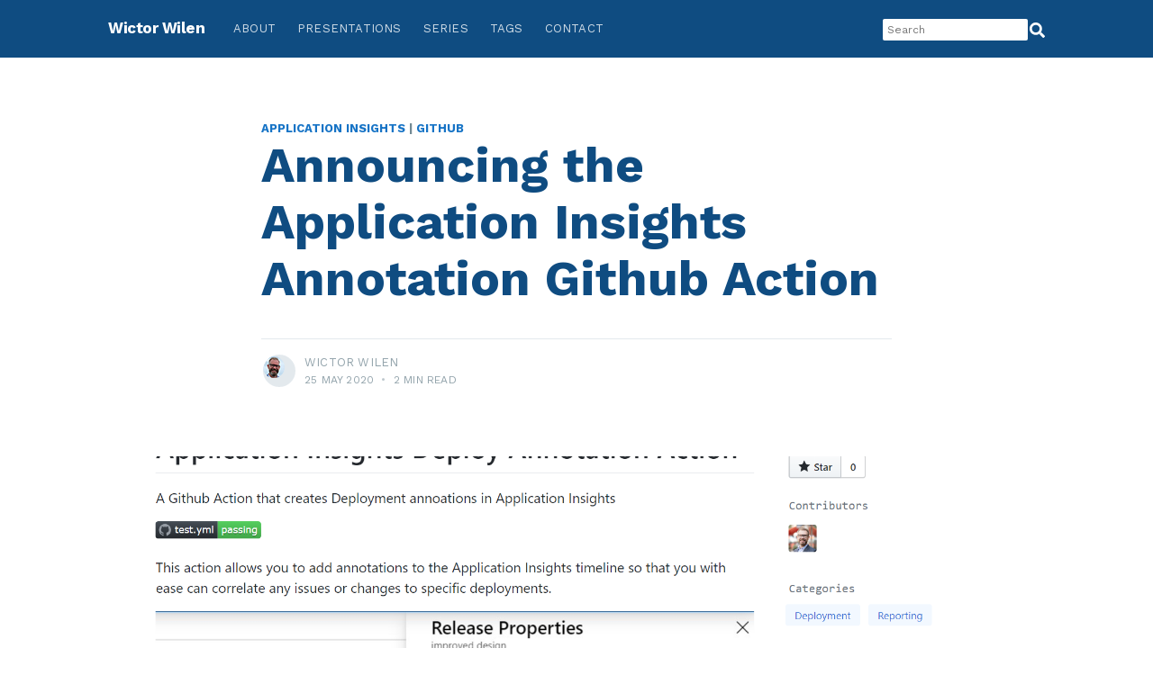

--- FILE ---
content_type: text/html
request_url: https://www.wictorwilen.se/blog/announcing-application-insights-annotation-github-action/
body_size: 6050
content:
<!DOCTYPE html>
<html lang="en">

<head>
    <meta charset="utf-8" />
    <meta http-equiv="X-UA-Compatible" content="IE=edge" />

    
    
    <title>Announcing the Application Insights Annotation Github Action · Wictor Wilen</title>

    <meta name="HandheldFriendly" content="True" />
    <meta name="robots" content="index, follow" />
    <meta name="viewport" content="width=device-width, initial-scale=1.0" />
    
<meta name="keywords" content="Application Insights, Github, " />

<meta name="description" content="When refurbishing my site and setting up Github workflows and actions I wanted to have a way to correlate any of my deployments of code to the statistics I have on the site and any telemetry/data in Application Insights.
Application Insights has an API to add Annotations in your timeline. It adds an entry into your Application Insights instance at a specific time with a set of comments. This annotation is visible throughout many reports such as Sessions, Failures, Events and more, see below." />

<meta property="og:title" content="Announcing the Application Insights Annotation Github Action" />
<meta property="og:site_name" content="Wictor Wilen" />
<meta property="og:description" content="Wictor Wilén is Product Leader at Microsoft. Former Microsoft Regional Director and SharePoint MVP, as well as an author and a well known international speaker" />
<meta property="og:type" content="article" />
<meta property="og:url" content="https://www.wictorwilen.se/blog/announcing-application-insights-annotation-github-action/" />
<meta property="og:author" content="Wictor Wilén" />
<meta property="og:image" content="https://cdn.wictorwilen.se/media/blog/application-insights-action/github-marketplace.png" />
<meta property="og:article.author" content="Wictor Wilén" />
<meta property="og:article.publisher" content="Wictor Wilén" />
<meta property="og:article:published_time" content="2020-05-25T22:00:00+00:00" />
<meta property="og:article:modified_time" content="2020-05-25T22:00:00+00:00" /><meta property="og:site_name" content="Wictor Wilén" />
<meta property="og:article:tag" content="Application Insights" />
<meta property="og:article:tag" content="Github" />

<meta name="twitter:title" content="Announcing the Application Insights Annotation Github Action"/>
<meta name="twitter:card" content="summary_large_image"/>
<meta name="twitter:description" content="When refurbishing my site and setting up Github workflows and actions I wanted to have a way to correlate any of my deployments of code to the statistics I have on the site and any telemetry/data in Application Insights.
Application Insights has an API to add Annotations in your timeline. It adds an entry into your Application Insights instance at a specific time with a set of comments. This annotation is visible throughout many reports such as Sessions, Failures, Events and more, see below."/>
<meta name="twitter:creator" content="@wictor"/>
<meta name="twitter:site" content="@wictor"/>
<meta name="twitter:image" content="https://cdn.wictorwilen.se/media/blog/application-insights-action/github-marketplace.png"/>



<script type="application/ld+json">
  {
    "@context": "https://schema.org",    
    "@type": "BlogPosting",
    "mainEntityOfPage": {
      "@type": "WebSite",
      "@id": "https://www.wictorwilen.se/",
      "author": {
        "@type": "Person",
        "name": "Wictor Wilén"
      },
       "publisher": {
        "@type": "Organization",
        "name": "Wictor Wilén",
        "logo": {
          "@type": "ImageObject",
          "url": "https://cdn.wictorwilen.se/media/favicon/android-icon-192x192.png"
        }
      }
    },
    "headline": "Announcing the Application Insights Annotation Github Action",
    "image": [
    "https://cdn.wictorwilen.se/media/blog/application-insights-action/github-marketplace.png"
     ],
     "keywords": "Application Insights Github ",
     "datePublished": "2020-05-25T22:00:00+00:00",
    "dateModified": "2020-05-25T22:00:00+00:00",
    "author": {
      "@type": "Person",
      "name": "Wictor Wilén"
    },
     "publisher": {
      "@type": "Organization",
      "name": "Wictor Wilén",
      "logo": {
        "@type": "ImageObject",
        "url": "https://cdn.wictorwilen.se/media/favicon/android-icon-192x192.png"
      }
    },
     
    "url": "https://www.wictorwilen.se/blog/announcing-application-insights-annotation-github-action/",
    "description": "\u003cp\u003eWhen \u003ca href=\"/blog/the-big-isolation-makeover/\"\u003erefurbishing my site\u003c/a\u003e and setting up Github workflows and actions I wanted to have a way to correlate any of my deployments of code to the statistics I have on the site and any telemetry/data in Application Insights.\u003c/p\u003e\n\u003cp\u003eApplication Insights has an API to add \u003cstrong\u003eAnnotations\u003c/strong\u003e in your timeline. It adds an entry into your Application Insights instance at a specific time with a set of comments. This annotation is visible throughout many reports such as \u003cem\u003eSessions\u003c/em\u003e, \u003cem\u003eFailures\u003c/em\u003e, \u003cem\u003eEvents\u003c/em\u003e and more, see below.\u003c/p\u003e"    
  }
</script>
  
    
    <link rel="stylesheet" href="/style.main.min.5cea22aefc5c66ecb87956c05125232635e60d681c91b3922277c99db6390e94.css" />
    <link rel="alternate" type="application/rss+xml" title="The blog of Wictor Wilén"
        href="https://www.wictorwilen.se/blog/index.xml" />
    <link rel="apple-touch-icon" sizes="57x57" href="https://cdn.wictorwilen.se/media/favicon/apple-icon-57x57.png">
<link rel="apple-touch-icon" sizes="60x60" href="https://cdn.wictorwilen.se/media/favicon/apple-icon-60x60.png">
<link rel="apple-touch-icon" sizes="72x72" href="https://cdn.wictorwilen.se/media/favicon/apple-icon-72x72.png">
<link rel="apple-touch-icon" sizes="76x76" href="https://cdn.wictorwilen.se/media/favicon/apple-icon-76x76.png">
<link rel="apple-touch-icon" sizes="114x114" href="https://cdn.wictorwilen.se/media/favicon/apple-icon-114x114.png">
<link rel="apple-touch-icon" sizes="120x120" href="https://cdn.wictorwilen.se/media/favicon/apple-icon-120x120.png">
<link rel="apple-touch-icon" sizes="144x144" href="https://cdn.wictorwilen.se/media/favicon/apple-icon-144x144.png">
<link rel="apple-touch-icon" sizes="152x152" href="https://cdn.wictorwilen.se/media/favicon/apple-icon-152x152.png">
<link rel="apple-touch-icon" sizes="180x180" href="https://cdn.wictorwilen.se/media/favicon/apple-icon-180x180.png">
<link rel="icon" type="image/png" sizes="192x192"  href="https://cdn.wictorwilen.se/media/favicon/android-icon-192x192.png">
<link rel="icon" type="image/png" sizes="32x32" href="https://cdn.wictorwilen.se/media/favicon/favicon-32x32.png">
<link rel="icon" type="image/png" sizes="96x96" href="https://cdn.wictorwilen.se/media/favicon/favicon-96x96.png">
<link rel="icon" type="image/png" sizes="16x16" href="https://cdn.wictorwilen.se/media/favicon/favicon-16x16.png">
<link rel="manifest" href="https://cdn.wictorwilen.se/media/favicon/manifest.json">
<meta name="msapplication-TileColor" content="#0f4c81">
<meta name="msapplication-TileImage" content="/ms-icon-144x144.png">
<meta name="theme-color" content="#0f4c81">
    
<script type="text/javascript">
    var sdkInstance="appInsightsSDK";window[sdkInstance]="appInsights";var aiName=window[sdkInstance],aisdk=window[aiName]||function(n){var o={config:n,initialize:!0},t=document,e=window,i="script";setTimeout(function(){var e=t.createElement(i);e.src=n.url||"https://az416426.vo.msecnd.net/scripts/b/ai.2.min.js",t.getElementsByTagName(i)[0].parentNode.appendChild(e)});try{o.cookie=t.cookie}catch(e){}function a(n){o[n]=function(){var e=arguments;o.queue.push(function(){o[n].apply(o,e)})}}o.queue=[],o.version=2;for(var s=["Event","PageView","Exception","Trace","DependencyData","Metric","PageViewPerformance"];s.length;)a("track"+s.pop());var r="Track",c=r+"Page";a("start"+c),a("stop"+c);var u=r+"Event";if(a("start"+u),a("stop"+u),a("addTelemetryInitializer"),a("setAuthenticatedUserContext"),a("clearAuthenticatedUserContext"),a("flush"),o.SeverityLevel={Verbose:0,Information:1,Warning:2,Error:3,Critical:4},!(!0===n.disableExceptionTracking||n.extensionConfig&&n.extensionConfig.ApplicationInsightsAnalytics&&!0===n.extensionConfig.ApplicationInsightsAnalytics.disableExceptionTracking)){a("_"+(s="onerror"));var p=e[s];e[s]=function(e,n,t,i,a){var r=p&&p(e,n,t,i,a);return!0!==r&&o["_"+s]({message:e,url:n,lineNumber:t,columnNumber:i,error:a}),r},n.autoExceptionInstrumented=!0}return o}(
    {instrumentationKey:"d2baf369-9ae1-47a6-909a-12a01658c40a"}
    );(window[aiName]=aisdk).queue&&0===aisdk.queue.length&&aisdk.trackPageView({});
</script>

    
</head>

<body class="  post-template ">

    <div class="site-wrapper">

<header class="site-header"><div class="outer site-nav-main">
    <div class="inner"><nav class="site-nav">
    <div class="site-nav-left">
        
        <a class="site-nav-logo" href="https://www.wictorwilen.se/">Wictor Wilen</a>
        

        <div class="site-nav-content">
            <ul class="nav" role="menu">
                
                <li class="nav-home" role="menuitem"><a href="/about/">About</a></li>
                
                <li class="nav-home" role="menuitem"><a href="/presentations/">Presentations</a></li>
                
                <li class="nav-home" role="menuitem"><a href="/series/">Series</a></li>
                
                <li class="nav-home" role="menuitem"><a href="/tags/">Tags</a></li>
                
                <li class="nav-home" role="menuitem"><a href="/contact/">Contact</a></li>
                
            </ul>
        </div>
    </div>
    <div class="site-nav-right">
        <div class="site-nav-search" id="search-control">
        </div>

    </div>
</nav></div>
</div></header>

<main id="site-main" class="site-main outer">
    <div class="inner">

        <article class="post-full post  no-image ">

            <header class="post-full-header">

               
               
                <section class="post-full-tags">
                    
                     <a href="/tags/application-insights/">Application Insights</a> 
                    
                    &nbsp;|&nbsp;  <a href="/tags/github/">Github</a> 
                    
                </section>
                

                <h1 class="post-full-title">Announcing the Application Insights Annotation Github Action</h1>

                

                <div class="post-full-byline">
                    <section class="post-full-byline-content">

                        <ul class="author-list">
    <li class="author-list-item">
        <div class="author-card">
            <div class="author-profile-image"><img src="https://cdn.wictorwilen.se/media/profile/WW-round-24.png" /></div>
            <div class="author-info">
                <div class="author-info">
                    <h2></h2>
                </div>
            </div>
        </div>
        <a href="#" class="author-avatar author-profile-image"><img src="https://cdn.wictorwilen.se/media/profile/WW-round-24.png" /></a>
    </li>
</ul>

                        <section class="post-full-byline-meta">
                            
                            <h4 class="author-name">Wictor Wilen</h4>
                            
                            
                            <div class="byline-meta-content">
                                
                                <time class="byline-meta-date"
                                    datetime="2020-105-05">25 May 2020</time>
                                    
                                <span class="byline-reading-time"><span class="bull">&bull;</span> 2
                                    min read</span>
                            </div>
                            
                        </section>

                    </section>


                </div>
            </header>

            
            <figure class="post-full-image">
                <img src="https://cdn.wictorwilen.se/media/blog/application-insights-action/github-marketplace.png" alt="Announcing the Application Insights Annotation Github Action" />
            </figure>
            

            <section class="post-full-content">
                <div class="post-content">
                    <p>When <a href="/blog/the-big-isolation-makeover/">refurbishing my site</a> and setting up Github workflows and actions I wanted to have a way to correlate any of my deployments of code to the statistics I have on the site and any telemetry/data in Application Insights.</p>
<p>Application Insights has an API to add <strong>Annotations</strong> in your timeline. It adds an entry into your Application Insights instance at a specific time with a set of comments. This annotation is visible throughout many reports such as <em>Sessions</em>, <em>Failures</em>, <em>Events</em> and more, see below.</p>
<p><img src="https://cdn.wictorwilen.se/media/blog/application-insights-action/annotation.jpg" alt="Annotations in the Events report"></p>
<p>Each annotation has a set of metadata that describes the time of the event, who created it, the name of
the release and an optional message. All this to help you to correlate any issues or changes in your application and your deployments.</p>
<p><img src="https://cdn.wictorwilen.se/media/blog/application-insights-action/annotation-sample.jpg" alt="An annotation"></p>
<h2 id="introducing-the-application-insights-annotation-github-action">Introducing the Application Insights Annotation Github action</h2>
<p>I wanted to have exactly this on my new web site and I could not find such an action on the <a href="https://github.com/marketplace?type=actions">Github marketplace</a>. So what do a developer do, when one can&rsquo;t find
a feature you want - of course, <strong>you build it</strong>!</p>
<p>After some research I found how the API&rsquo;s for Application Insights annotations works and shortly I had my custom action that did annotations. Well, it wasn&rsquo;t a really smooth ride. There&rsquo;s some certificate issues
when accessing the Application Insights endpoints for this, that made all of the (now) standard npm packages
for node.js to fail (Axios etc) - and the only request module that actually worked, was the (now deprecated) <em>request</em> module.</p>
<p>I decided to <a href="https://github.com/marketplace/actions/application-insights-annotations">publish this action to Github Marketplace</a> to share with y&rsquo;all. It is quite easy to use.</p>
<h2 id="how-to-use-it">How to use it</h2>
<p>All you need is an Application Insights instance, then you need to create a specific <strong>API key</strong> to be used by your Github
workflow. How to set it up is described in the <a href="https://github.com/marketplace/actions/application-insights-annotations">instructions for the action</a>.</p>
<p>Then you need to configure your workflow and here&rsquo;s an example of that might look like:</p>
<div class="highlight"><pre tabindex="0" style="color:#f8f8f2;background-color:#272822;-moz-tab-size:4;-o-tab-size:4;tab-size:4;"><code class="language-yaml" data-lang="yaml"><span style="display:flex;"><span>- <span style="color:#f92672">name</span>: <span style="color:#ae81ff">Annotate deployment in App Insights</span>
</span></span><span style="display:flex;"><span>  <span style="color:#f92672">uses</span>: <span style="color:#ae81ff">wictorwilen/application-insights-action@v1</span>
</span></span><span style="display:flex;"><span>  <span style="color:#f92672">id</span>: <span style="color:#ae81ff">annotation</span>
</span></span><span style="display:flex;"><span>  <span style="color:#f92672">with</span>:
</span></span><span style="display:flex;"><span>    <span style="color:#f92672">applicationId</span>: <span style="color:#ae81ff">${{ secrets.APPLICATION_ID }}</span>
</span></span><span style="display:flex;"><span>    <span style="color:#f92672">apiKey</span>: <span style="color:#ae81ff">${{secrets.API_KEY}}</span>
</span></span><span style="display:flex;"><span>    <span style="color:#f92672">releaseName</span>: <span style="color:#ae81ff">${{ github.event.head_commit.message }}</span>
</span></span><span style="display:flex;"><span>    <span style="color:#f92672">message</span>: <span style="color:#ae81ff">Build and deploy on ${{github.ref}}</span>
</span></span><span style="display:flex;"><span>    <span style="color:#f92672">actor</span>: <span style="color:#ae81ff">${{ github.actor }}</span>
</span></span></code></pre></div><p>The <em>applicationId</em> and <em>apiKey</em> is stored in the repos Github secrets and then you specify the name of the
release, any message and an actor/author.</p>
<p>When the workflow is executing and this step is hit, then you will get an annotation in the specified Application Insights instance.</p>
<p>So go ahead, start annotate!</p>

                </div>

                
                <div class="post-comments">
                    <div id="disqus_thread"></div>
<script>
    window.disqus_config = function () {
    
    
    
    };
    (function() {
        if (["localhost", "127.0.0.1"].indexOf(window.location.hostname) != -1) {
            document.getElementById('disqus_thread').innerHTML = 'Disqus comments not available by default when the website is previewed locally.';
            return;
        }
        var d = document, s = d.createElement('script'); s.async = true;
        s.src = '//' + "wictor" + '.disqus.com/embed.js';
        s.setAttribute('data-timestamp', +new Date());
        (d.head || d.body).appendChild(s);
    })();
</script>
<noscript>Please enable JavaScript to view the <a href="https://disqus.com/?ref_noscript">comments powered by Disqus.</a></noscript>
<a href="https://disqus.com" class="dsq-brlink">comments powered by <span class="logo-disqus">Disqus</span></a>
                </div>
                
            </section>


        </article>

    </div>
</main>
<aside class="read-next outer">
    <div class="inner">
        <div class="read-next-feed">

<article class="read-next-card">
    <header class="read-next-card-header">
        <h3><span>Similar posts about</span> <a
                href="/tags/application-insights">Application Insights</a>
        </h3>
    </header>
    <div class="read-next-card-content">
        <ul>
            
            
        </ul>
    </div>
</article>
<article class="post-card post
 ">


    <a class="post-card-image-link" href="https://www.wictorwilen.se/blog/the-big-isolation-makeover/">
        <img class="post-card-image"src="https://cdn.wictorwilen.se/media/blog/the-big-makeover/assorted-blur-close-up-container.jpg" alt="The big isolation makeover"/>
    </a>

    <div class="post-card-content">

        <a class="post-card-content-link" href="https://www.wictorwilen.se/blog/the-big-isolation-makeover/">

            <header class="post-card-header">
                
                
                <div class="post-card-primary-tag">Azure</div>
                

                <h2 class="post-card-title">The big isolation makeover </h2>
            </header>

            <section class="post-card-excerpt">
                
                <p>Eventually time caught up with me, and with the help of some isolation, boring weather and some recent announcements from Microsoft Build, I had to go and update my/this web site. It was way overdue and it&rsquo;s been on my to-do list for far to long - for a number of reasons. First of all this site has been hosted on Orchard on Azure since 2012 - without any hiccups. The setup was a dynamic web site, using Orchard, which was a state-of-the-art web and blogging CMS at that point in time. I loved the architecture and how they built it on .NET! However this setup required me to do upgrades once in a while, and eventually I stopped doing that due to some big changes, that I did not have time to mess with. So I let it be. Secondly this was running on Azure Web Site and using Azure SQL Server for backend - although fairly cheap, not optimal for my blogging cadence and the content. The interwebs has moved on and there are also more or less requirements to have your site on HTTPS, which I did not have previously. And last but not least I suck at design so I cringed to do an update.
</p>
                
                
            </section>

        </a>

        <footer class="post-card-meta">
            
            <ul class="author-list">
                <li class="author-list-item">
                    <div class="author-name-tooltip"></div><img src="https://cdn.wictorwilen.se/media/profile/WW-round-24.png" /></li>
            </ul>

            <div class="post-card-byline-content">
                <span></span>
                <span class="post-card-byline-date"><time
                        datetime="2020-95-05">25 May 2020</time>
                    <span class="bull">&bull;</span> 6 min
                    read</span> 
            </div>
            
        </footer>

    </div>

</article>

            <article class="post-card post
 ">


    <a class="post-card-image-link" href="https://www.wictorwilen.se/blog/how-to-add-a-react-script-to-hugo/">
        <img class="post-card-image"src="https://cdn.wictorwilen.se/media/blog/how-to-add-a-react-script-to-hugo/internet-technology-computer-display.jpg" alt="How to add a React scripts to Hugo"/>
    </a>

    <div class="post-card-content">

        <a class="post-card-content-link" href="https://www.wictorwilen.se/blog/how-to-add-a-react-script-to-hugo/">

            <header class="post-card-header">
                
                
                <div class="post-card-primary-tag">Hugo</div>
                

                <h2 class="post-card-title">How to add a React scripts to Hugo </h2>
            </header>

            <section class="post-card-excerpt">
                
                <p>While migrating my site from Orchard to Hugo I wanted to add some JavaScripts. Specifically I wanted that to power the search experience using some simple JavaScripts. However, I&rsquo;ve grown quite fond over using React (and TSX/JSX) to any kind of user experiences for the web and I did not want to go back to pure JavaScript or use some DOM manipulation scripts such as jQuery.
Hugo, that I use for my static site, does not directly have support for transpiling React. But with a few small steps you can make React transpiling as a part of your Hugo build and use React for your user experiences. Yes, this might not be new to everyone, but I did not find a direct guide on how to set this up - specifically for Hugo noobs such as me. So here&rsquo;s a quick guide on how to get started with Hugo and React.
</p>
                
                
            </section>

        </a>

        <footer class="post-card-meta">
            
            <ul class="author-list">
                <li class="author-list-item">
                    <div class="author-name-tooltip"></div><img src="https://cdn.wictorwilen.se/media/profile/WW-round-24.png" /></li>
            </ul>

            <div class="post-card-byline-content">
                <span></span>
                <span class="post-card-byline-date"><time
                        datetime="2020-85-05">31 May 2020</time>
                    <span class="bull">&bull;</span> 3 min
                    read</span> 
            </div>
            
        </footer>

    </div>

</article>
        </div>
    </div>
</aside>


        <footer class="site-footer outer">
            <div class="site-footer-content inner">
                <section class="copyright"><a rel="bookmark" href="https://www.wictorwilen.se/">Wictor Wilen</a> &copy; 2004-2024
                </section>
                <nav class="site-footer-nav">
                    <a href="https://www.wictorwilen.se/">Latest Posts</a>
                    <a rel="me" href="https://bsky.app/profile/wictorwilen.se">🦋 Bluesky</a>
                    <a rel="me" href="https://mastodon.social/@wictor">Mastodon</a>
                    <a rel="noopener" href="https://linktr.ee/wictorwilen">Linktree</a>
                    <a href="https://github.com/wictorwilen" target="_blank" rel="noopener">Github</a>
                    <a href="https://www.linkedin.com/in/wictorwilen/" target="_blank" rel="noopener">LinkedIn</a>
                    
                    <a href="https://www.wictorwilen.se/blog/index.xml" target="_blank" rel="alternate">Feed/RSS</a>
                    <a href="https://mvp.microsoft.com/en-us/PublicProfile/4028441?fullName=Wictor%20Wilen" target="_blank" rel="noopener">Microsoft MVP</a>
                    <a href="https://portal.issn.org/resource/ISSN-L/2001-6522" target="_blank" rel="noopener">ISSN: 2001-6522</a>
                    
                </nav>
            </div>
        </footer>
    </div>
     
    <script crossorigin src="https://unpkg.com/react@16/umd/react.production.min.js"></script>
    <script crossorigin src="https://unpkg.com/react-dom@16/umd/react-dom.production.min.js"></script>   
     
    
    <script src="/search.js"></script>
</body>
</html>

--- FILE ---
content_type: text/css
request_url: https://www.wictorwilen.se/style.main.min.5cea22aefc5c66ecb87956c05125232635e60d681c91b3922277c99db6390e94.css
body_size: 8590
content:
@charset "UTF-8";@import "https://fonts.googleapis.com/css2?family=Open+Sans&family=Source+Code+Pro&family=Work+Sans:wght@200;400;700&display=swap";a,abbr,acronym,address,applet,article,aside,audio,big,blockquote,body,canvas,caption,cite,code,dd,del,details,dfn,div,dl,dt,em,embed,fieldset,figcaption,figure,footer,form,h1,h2,h3,h4,h5,h6,header,hgroup,html,iframe,img,ins,kbd,label,legend,li,mark,menu,nav,object,ol,output,p,pre,q,ruby,s,samp,section,small,span,strike,strong,sub,summary,sup,table,tbody,td,tfoot,th,thead,time,tr,tt,ul,var,video{margin:0;padding:0;border:0;font:inherit;font-size:100%;vertical-align:baseline}body{line-height:1}ol,ul{list-style:none}blockquote,q{quotes:none}blockquote:after,blockquote:before,q:after,q:before{content:"";content:none}img{max-width:100%}html{box-sizing:border-box;font-family:sans-serif;-ms-text-size-adjust:100%;-webkit-text-size-adjust:100%}*,:after,:before{box-sizing:inherit}a{background-color:transparent}a:active,a:hover{outline:0}b,strong{font-weight:700}dfn,em,i{font-style:italic}h1{margin:.67em 0;font-size:2em}small{font-size:80%}sub,sup{position:relative;font-size:75%;line-height:0;vertical-align:baseline}sup{top:-.5em}sub{bottom:-.25em}img{border:0}svg:not(:root){overflow:hidden}mark{background-color:#e6af91}code,kbd,pre,samp{font-family:source code pro,monospace;font-size:1em}code::selection,kbd::selection,pre::selection,samp::selection{background:#fff!important;color:#000!important}code span::selection,kbd span::selection,pre span::selection,samp span::selection{background:#fff!important;color:#000!important}button,input,optgroup,select,textarea{margin:0;color:inherit;font:inherit}button{overflow:visible;border:none}button,select{text-transform:none}button,html input[type=button],input[type=reset],input[type=submit]{cursor:pointer;-webkit-appearance:button}button[disabled],html input[disabled]{cursor:default}button::-moz-focus-inner,input::-moz-focus-inner{padding:0;border:0}input{line-height:normal}input:focus{outline:none}input[type=checkbox],input[type=radio]{box-sizing:border-box;padding:0}input[type=number]::-webkit-inner-spin-button,input[type=number]::-webkit-outer-spin-button{height:auto}input[type=search]{box-sizing:content-box;-webkit-appearance:textfield}input[type=search]::-webkit-search-cancel-button,input[type=search]::-webkit-search-decoration{-webkit-appearance:none}legend{padding:0;border:0}textarea{overflow:auto}table{border-spacing:0;border-collapse:collapse}td,th{padding:0}html{overflow-y:scroll;font-size:62.5%;-webkit-tap-highlight-color:transparent}body,html{overflow-x:hidden}body{color:#313b3f;font-family:work sans,sans-serif;font-size:1.6rem;line-height:1.6em;font-weight:400;font-style:normal;letter-spacing:0;text-rendering:optimizeLegibility;-webkit-font-smoothing:antialiased;-moz-osx-font-smoothing:grayscale;-moz-font-feature-settings:"liga"on}::-moz-selection{text-shadow:none;background:#d19c97}::selection{text-shadow:none;background:#d19c97}hr{position:relative;display:block;width:100%;margin:2.5em 0 3.5em;padding:0;height:1px;border:0;border-top:1px solid #e3e9ed}audio,canvas,iframe,img,svg,video{vertical-align:middle}fieldset{margin:0;padding:0;border:0}textarea{resize:vertical}blockquote,dl,ol,p,ul{margin:0 0 1.5em}ol,ul{padding-left:1.3em;padding-right:1.5em}ol ol,ol ul,ul ol,ul ul{margin:.5em 0 1em}ul{list-style:disc}ol{list-style:decimal}ol,ul{max-width:100%}li{margin:.5em 0;padding-left:.3em;line-height:1.6em}dt{float:left;margin:0 20px 0 0;width:120px;color:#15171a;font-weight:500;text-align:right}dd{margin:0 0 5px;text-align:left}blockquote{margin:1.5em 0;padding:0 1.6em;border-left:.5em solid #e5eff5}blockquote p{margin:.8em 0;font-size:1.2em;font-weight:300}blockquote small{display:inline-block;margin:.8em 0 .8em 1.5em;font-size:.9em;opacity:.8}blockquote small:before{content:"\2014 \00A0"}blockquote cite{font-weight:700}blockquote cite a{font-weight:400}a{color:#1774c6;text-decoration:none}a:hover{text-decoration:underline}h1,h2,h3,h4,h5,h6{margin-top:0;line-height:1.15;font-weight:600;text-rendering:optimizeLegibility}h1{margin:0 0 .5em;font-size:5.5rem;font-weight:600}@media(max-width:500px){h1{font-size:2.2rem}}h2{margin:1.5em 0 .5em;font-size:2.2rem}@media(max-width:500px){h2{font-size:1.8rem}}h3{margin:1.5em 0 .5em;font-size:1.8rem;font-weight:500}@media(max-width:500px){h3{font-size:1.7rem}}h4{margin:1.5em 0 .5em;font-size:1.6rem;font-weight:500}h5,h6{margin:1.5em 0 .5em;font-size:1.4rem;font-weight:500}body{background:#fff}.img{display:block;width:100%;height:100%;background-position:50%;background-size:cover;border-radius:100%}.hidden{visibility:hidden;position:absolute;text-indent:-9999px}.site-wrapper{display:flex;flex-direction:column;min-height:100vh}.site-main{z-index:100;flex-grow:1}.outer{position:relative;padding:0 5vw}.inner{margin:0 auto;max-width:1040px;width:100%}@media(min-width:900px){.author-template .post-feed,.home-template .post-feed,.tag-template .post-feed{padding:40px 0 1vw;border-top-left-radius:3px;border-top-right-radius:3px}.home-template .site-nav{position:relative}}.site-header-background{position:relative;margin-top:64px;padding-bottom:12px;color:#fff;background:#0f4c81 no-repeat 50%;background-size:cover}.site-header-background:before{bottom:0;background:#0f4c81}.site-header-background:after,.site-header-background:before{content:"";position:absolute;top:0;right:0;left:0;z-index:10;display:block}.site-header-background:after{bottom:auto;height:140px;background:linear-gradient(#0f4c81,transparent)}.site-header-background.no-image:after,.site-header-background.no-image:before{display:none}.site-header-content{z-index:100;display:flex;flex-direction:column;justify-content:center;align-items:center;padding:6vw 3vw;min-height:200px;max-height:340px}.site-title{z-index:10;margin:0 0 0 -2px;padding:0;font-size:5rem;line-height:1em;font-weight:600}.site-logo{max-height:55px}.site-description{z-index:10;margin:0;padding:5px 0;font-size:2.1rem;line-height:1.4em;font-weight:400;opacity:.8}.site-home-header{z-index:1000}.site-home-header .site-header-background{margin-top:0}.site-home-header .site-header-content{padding:5vw 3vw 6vw}.site-home-header .site-title{font-size:5.5rem;text-align:center}.site-home-header .site-description{font-size:2.2rem;font-weight:300}.site-archive-header .site-header-content{position:relative;align-items:stretch;padding:12vw 0 20px;min-height:200px;max-height:600px}.site-archive-header .no-image{padding-top:0;padding-bottom:0;color:#15171a;background:#fff;opacity:1}.site-archive-header .no-image .site-description{color:#738a94;opacity:1}.site-archive-header .no-image .site-header-content{padding:5vw 0 10px;border-bottom:1px solid #e9eef1}@media(max-width:900px){.site-header-content{padding-bottom:9vw}}@media(max-width:500px){.site-home-header .site-title{font-size:3rem}.site-home-header .site-description{font-size:1.4rem}.site-archive-header .site-header-content{min-height:unset}}.site-nav-main{position:fixed;top:0;right:0;left:0;z-index:1000;background:#0f4c81}.site-nav{position:relative;z-index:100;justify-content:space-between;align-items:flex-start;height:64px;font-size:1.3rem}.site-nav,.site-nav-left{display:flex;overflow-y:hidden}.site-nav-left{flex:1 0 auto;align-items:center;overflow-x:auto;-webkit-overflow-scrolling:touch;margin-right:10px;padding:10px 0 80px;font-weight:500;letter-spacing:.2px;text-transform:uppercase;white-space:nowrap;-ms-overflow-scrolling:touch}@media(max-width:700px){.site-header-background:not(.responsive-header-img) .site-nav:after,.site-nav-main .site-nav:after{content:"";position:absolute;top:0;z-index:1000;width:40px;height:100%;right:0;background:linear-gradient(90deg,rgba(9,10,11,0) 0,#0f4c81)}.nav li:last-of-type{padding-right:20px}}.site-nav-logo{position:relative;z-index:100;flex-shrink:0;display:inline-block;margin-right:32px;padding:12px 0;color:#fff;font-size:1.7rem;line-height:1.8rem;font-weight:700;letter-spacing:-.5px;text-transform:none}.site-nav-logo:hover{text-decoration:none}.site-nav-logo img{display:block;width:auto;height:21px}.site-home-header .site-nav-logo{display:none}.site-nav-content{position:relative;align-self:flex-start}.nav{position:absolute;z-index:1000;display:flex;margin:0 0 0 -12px;padding:0;list-style:none;transition:all 1s cubic-bezier(.19,1,.22,1)}.nav li{display:block;margin:0;padding:0}.nav li a{position:relative;display:block;padding:12px;color:#fff;opacity:.8;transition:opacity .35s ease-in-out}.nav li a:hover{text-decoration:none;opacity:1}.nav li a:before{content:"";position:absolute;right:100%;bottom:8px;left:12px;height:1px;background:#fff;opacity:.25;transition:all .35s ease-in-out}.nav li a:hover:before{right:12px;opacity:.5}.nav-post-title-active .nav{visibility:hidden;opacity:0;transform:translateY(-175%)}.nav-post-title{visibility:hidden;position:absolute;top:9px;color:#fff;font-size:1.7rem;font-weight:400;text-transform:none;opacity:0;transition:all 1s cubic-bezier(.19,1,.22,1);transform:translateY(175%)}.nav-post-title.dash{left:-25px}.nav-post-title.dash:before{content:"– ";opacity:.5}.nav-post-title-active .nav-post-title{visibility:visible;opacity:1;transform:translateY(0)}.site-nav-right{padding:10px 0;height:64px}.site-nav-search{margin-left:auto}.search-icon svg{padding-left:2px;width:1.5em;height:1.5em}.search-byline-meta-content{margin:2px 0 0;color:#92a3ab;font-size:1.2rem;line-height:1.2em;letter-spacing:.2px;text-transform:uppercase}.search-byline-meta-description{margin:2px 0 0;color:#92a3ab;font-size:1.2rem;line-height:1.2em}.search-form{margin:1.5em 0;text-align:center;border-radius:3px}.subscribe-form input{display:block;padding:10px;width:100%;border:#e6af91;color:#0f4c81;font-size:1.8rem;line-height:1em;font-weight:400;-webkit-user-select:text;-moz-user-select:text;-ms-user-select:text;user-select:text;border-radius:5px;transition:border-color .15s linear;-webkit-appearance:none}.nav-search-form input{border:#e6af91;color:#0f4c81;padding:5px;font-size:1.2rem;line-height:1em;font-weight:400;-webkit-user-select:text;-moz-user-select:text;-ms-user-select:text;user-select:text;border-radius:2px;transition:border-color .15s linear;-webkit-appearance:none}.search-form button{position:relative;display:inline-block;margin:0 0 0 10px;padding:0 20px;height:43px;outline:none;color:#fff;font-size:1.5rem;line-height:39px;font-weight:400;text-align:center;border-radius:5px;-webkit-font-smoothing:subpixel-antialiased}.search-form button:active,.search-form button:focus{background:#209cdf}@media(max-width:700px){.search-byline-meta-description{display:none}}.site-nav-right,.social-links{flex-shrink:0;display:flex;align-items:center}.social-links a:last-of-type{padding-right:20px}.social-link{display:inline-block;margin:0;padding:10px;opacity:.8}.social-link:hover{opacity:1}.social-link svg{height:1.8rem;fill:#fff}.social-link-fb svg,.social-link-wb svg{height:1.6rem}.social-link-wb svg path{stroke:#fff}.social-link-rss svg{height:1.9rem}.subscribe-button{display:block;padding:4px 10px;border:1px solid #fff;color:#fff;font-size:1.2rem;line-height:1em;border-radius:10px;opacity:.8}.subscribe-button:hover{text-decoration:none;opacity:1}.rss-button{opacity:.8}.rss-button:hover{opacity:1}.rss-button svg{margin-bottom:1px;height:2.1rem;fill:#fff}.home-template .site-nav-main{z-index:100}.home-template .site-nav-main .site-nav{opacity:0;transition:all .5s cubic-bezier(.19,1,.22,1)0s}.home-template .site-nav-main .fixed-nav-active{opacity:1;transition:all .5s cubic-bezier(.19,1,.22,1).05s}@media(max-width:700px){.site-home-header .site-nav{margin-left:-5vw}.site-nav-main{padding-right:0;padding-left:0}.site-nav-left{margin-right:0;padding-left:5vw}.site-nav-right{padding-right:2em}.site-nav-right input{display:none}.site-nav::after{margin-right:3em}}.posts{overflow-x:hidden}.post-feed{flex-wrap:wrap;margin:0 -20px;padding:50px 0 0;background:#fff}.post-card,.post-feed{position:relative;display:flex}.post-card{flex:1 1 301px;flex-direction:column;overflow:hidden;margin:0 0 40px;padding:0 20px 40px;min-height:220px;border-bottom:1px solid #e9eef1;background-size:cover}.post-card-image-link{position:relative;display:block;overflow:hidden;border-radius:3px}.post-card-image{width:100%;height:200px;background:#c5d2d9 no-repeat 50%;-o-object-fit:cover;object-fit:cover}.post-card-content-link{position:relative;display:block;color:#15171a}.post-card-content-link:hover{text-decoration:none}.post-card-header{margin:15px 0 0}.post-feed .no-image .post-card-content-link{padding:0}.no-image .post-card-header{margin-top:0}.post-card-primary-tag{margin:0 0 .2em;color:#3eb0ef;font-size:1.2rem;font-weight:500;letter-spacing:.2px;text-transform:uppercase}.post-card-title{margin:0 0 .4em;line-height:1.15em;transition:color .2s ease-in-out}.no-image .post-card-title{margin-top:0}.post-card-content{flex-grow:1;display:flex;flex-direction:column}.post-card-excerpt{max-width:56em;color:#313b3f;font-family:open sans,no-serif}.post-card-excerpt p{margin-bottom:1em}.post-card-meta{display:flex;align-items:flex-start;padding:0}.author-profile-image,.avatar-wrapper{display:block;width:100%;height:100%;background:#e3e9ed;border-radius:100%;-o-object-fit:cover;object-fit:cover}.post-card-meta .avatar-wrapper,.post-card-meta .profile-image-wrapper{position:relative}.author-list{display:flex;flex-wrap:wrap;margin:0 0 0 4px;padding:0;list-style:none}.author-list-item{position:relative;flex-shrink:0;margin:0;padding:0}.static-avatar{display:block;overflow:hidden;margin:0 0 0 -6px;width:34px;height:34px;border:2px solid #fff;border-radius:100%}.author-name-tooltip{position:absolute;bottom:105%;z-index:999;display:block;padding:2px 8px;color:#fff;font-size:1.2rem;letter-spacing:.2px;white-space:nowrap;background:#15171a;border-radius:3px;box-shadow:0 12px 26px rgba(39,44,49,8%),1px 3px 8px rgba(39,44,49,3%);opacity:0;transition:all .35s cubic-bezier(.4,.01,.165,.99);transform:translateY(6px);pointer-events:none}.author-list-item:hover .author-name-tooltip{opacity:1;transform:translateY(0)}@media(max-width:700px){.author-name-tooltip{display:none}}.post-card-byline-content{flex:1 1 50%;display:flex;flex-direction:column;margin:2px 0 0 6px;color:#92a3ab;font-size:1.2rem;line-height:1.4em;font-weight:400;letter-spacing:.2px;text-transform:uppercase}.post-card-byline-content span{margin:0}.post-card-byline-content a{color:#424852;font-weight:600}.post-card-byline-date{font-size:1.2rem}.post-card-byline-date .bull{display:inline-block;margin:0 4px;opacity:.6}.single-author-byline{display:flex;flex-direction:column;margin-left:5px;color:#5d7179;font-size:1.3rem;line-height:1.4em;font-weight:500}.single-author{display:flex;align-items:center}.single-author .static-avatar{margin-left:-2px}.single-author-name{display:inline-block}@media(min-width:795px){.post-card-large{flex:1 1 100%;flex-direction:row;padding-bottom:40px;min-height:280px;border-top:0}.post-card-large:hover{border-bottom-color:#e3e9ed}.post-card-large:not(.no-image) .post-card-header{margin-top:0}.post-card-large .post-card-image-link{position:relative;flex:auto;margin-bottom:0;min-height:380px}.post-card-large .post-card-image{position:absolute;width:100%;height:100%}.post-card-large:not(.no-image) .post-card-content{flex:0 1 361px;justify-content:center}.post-card-large .post-card-title{margin-top:0;font-size:3.2rem}.post-card-large .post-card-content-link,.post-card-large .post-card-meta{padding:0 0 0 40px}.post-card-large .post-card-excerpt p{margin-bottom:1.5em;font-size:1.8rem;line-height:1.5em}}@media(max-width:1170px){.post-card{margin-bottom:5vw}}@media(max-width:650px){.post-feed{padding-top:1vw}.post-card{margin-bottom:5vw}}@media(max-width:500px){.post-card-title{font-size:1.9rem}.post-card-excerpt{font-size:1.6rem}}.page-template .site-main,.post-template .site-main{margin-top:64px;padding-bottom:4vw;background:#fff}.post-full-header{position:relative;margin:0 auto;padding:70px 170px 50px;border-top-left-radius:3px;border-top-right-radius:3px}.post-full-tags{display:flex;justify-content:flex-start;align-items:center;color:#738a94;font-size:1.3rem;line-height:1.4em;font-weight:600;text-transform:uppercase;white-space:nowrap}.post-full-meta-date{color:#738a94;font-size:1.2rem;font-weight:400}@media(max-width:1170px){.post-full-header{padding:60px 11vw 50px}}@media(max-width:800px){.post-full-header{padding-right:5vw;padding-left:5vw}}@media(max-width:500px){.post-full-header{padding:20px 0 35px}}.post-full-title{margin:0 0 .2em;color:#0f4c81}.post-full-custom-excerpt{margin:20px 0 0;color:#738a94;font-family:open sans,no-serif;font-size:2.3rem;line-height:1.4em;font-weight:300}.date-divider{display:inline-block;margin:0 6px 1px;font-weight:300}.post-full-image{display:flex;flex-direction:column;align-items:center;overflow:hidden;margin:25px 0 50px;background:#e3e9ed;border-radius:3px}.post-full-image img{max-width:1040px;width:100%;max-height:300px;object-fit:cover;height:auto}.post-full-content{position:relative;margin:0 auto;padding:0 170px 6vw;min-height:230px;font-family:open sans,no-serif;font-size:2rem;line-height:1.6em;background:#fff}.post-comments{border-top:1px solid #6c244c}@media(max-width:1170px){.post-full-content{padding:0 11vw}}@media(max-width:800px){.post-full-content{padding:0 5vw;font-size:1.8rem}}@media(max-width:500px){.post-full-custom-excerpt{font-size:1.9rem;line-height:1.5em}}.no-image .post-full-content{padding-top:0}.no-image .post-full-content:after,.no-image .post-full-content:before{display:none}.footnotes,.post-full-comments,.post-full-content blockquote,.post-full-content dl,.post-full-content h1,.post-full-content h2,.post-full-content h3,.post-full-content h4,.post-full-content h5,.post-full-content h6,.post-full-content ol,.post-full-content p,.post-full-content pre,.post-full-content ul{margin:0 0 1.5em;min-width:100%}@media(max-width:500px){.footnotes,.post-full-comments,.post-full-content dl,.post-full-content ol,.post-full-content p,.post-full-content pre,.post-full-content ul{margin-bottom:1.28em}}.post-full-content li{word-break:break-word}.post-full-content li p{margin:0}.post-full-content a{color:#15171a;word-break:break-word;box-shadow:inset 0 -1px #15171a;transition:all .2s ease-in-out}.post-full-content a:hover{color:#3eb0ef;text-decoration:none;box-shadow:inset 0 -1px #3eb0ef}.post-full-content em,.post-full-content strong{color:#0f4c81}.post-full-content small{display:inline-block;line-height:1.6em}.post-full-content li:first-child{margin-top:0}.post-full-content img,.post-full-content video{display:block;margin:1.5em auto;max-width:700px;max-height:400px}@media(max-width:700px){.post-full-content img,.post-full-content video{max-width:400px;max-height:200px}}.post-full-content img[src$="#full"]{max-width:none;width:100vw}.post-full-content img+br+small{display:block;margin-top:-3em;margin-bottom:1.5em;text-align:center}.post-full-content iframe{margin:0 auto!important}.post-full-content blockquote{margin:0 0 1.5em;padding:0 1.5em;border-left:3px solid #3eb0ef}@media(max-width:500px){.post-full-content blockquote{padding:0 1.3em}}.post-full-content blockquote p{margin:0 0 1em;color:inherit;font-size:inherit;line-height:inherit;font-style:italic}.post-full-content blockquote p:last-child{margin-bottom:0}.post-full-content code{padding:0 5px 2px;font-size:.8em;line-height:1em;font-weight:400!important;background:#e5eff5;border-radius:3px}.post-full-content p code{word-break:break-all}.post-full-content pre{overflow-x:auto;margin:1.5em 0 3em;padding:20px;max-width:100%;border:1px solid #000;color:#e5eff5;font-size:1.4rem;line-height:1.5em;background:#0e0f11;border-radius:5px}.post-full-content pre ::-moz-selection{color:#3c484e}.post-full-content pre ::selection{color:#3c484e}.post-full-content pre code{padding:0;font-size:inherit;line-height:inherit;background:0 0}.post-full-content pre code :not(span){color:inherit}.post-full-content .fluid-width-video-wrapper{margin:1.5em 0 3em}.post-full-content hr{margin:2em 0}.post-full-content hr:after{content:"";position:absolute;top:-15px;left:50%;display:block;margin-left:-10px;width:1px;height:30px;background:#e3e9ed;box-shadow:0 0 0 5px #fff;transform:rotate(45deg)}.post-full-content hr+p{margin-top:1.2em}.post-full-content h1,.post-full-content h2,.post-full-content h3,.post-full-content h4,.post-full-content h5,.post-full-content h6{color:#0f4c81;font-family:work sans,no-serif}.post-full-content h1{margin:.5em 0 .4em;font-size:4.2rem;line-height:1.25em;font-weight:600}.post-full-content p+h1{margin-top:.8em}@media(max-width:800px){.post-full-content h1{font-size:3.2rem;line-height:1.25em}}.post-full-content h2{margin:.5em 0 .4em;font-size:3.2rem;line-height:1.25em;font-weight:600}.post-full-content p+h2{margin-top:.8em}@media(max-width:800px){.post-full-content h2{margin-bottom:.3em;font-size:2.8rem;line-height:1.25em}}.post-full-content h3{margin:.5em 0 .2em;font-size:2.5rem;line-height:1.3em;font-weight:600}.post-full-content h2+h3{margin-top:.7em}@media(max-width:800px){.post-full-content h3{margin-bottom:.3em;font-size:2.4rem;line-height:1.3em}}.post-full-content h4{margin:.5em 0 .2em;font-size:2.5rem;font-weight:500}.post-full-content h2+h4{margin-top:.7em}.post-full-content h3+h4{margin-top:0}@media(max-width:800px){.post-full-content h4{margin-bottom:.3em;font-size:2.4rem;line-height:1.3em}}.post-full-content h5{display:block;margin:.5em 0;padding:.4em 1em .9em;border:0;color:#3eb0ef;font-family:open sans,no-serif;font-size:3.2rem;line-height:1.35em;text-align:center}@media(min-width:1180px){.post-full-content h5{max-width:1060px;width:100vw}}@media(max-width:800px){.post-full-content h5{margin-bottom:1em;margin-left:1.3em;padding:0 0 .5em;font-size:2.4rem;text-align:initial}}.post-full-content h6{margin:.5em 0 .2em;font-size:2rem;font-weight:700}@media(max-width:800px){.post-full-content h6{font-size:1.8rem;line-height:1.4em}}.footnotes-sep{margin-bottom:30px}.footnotes{font-size:1.5rem}.footnotes p{margin:0}.footnote-backref{color:#3eb0ef!important;font-size:1.2rem;font-weight:700;text-decoration:none!important;box-shadow:none!important}@media(max-width:1170px){.post-full-image{margin:25px -6vw 50px;border-radius:0}.post-full-image img{max-width:1170px;max-height:300px;object-fit:cover}}@media(max-width:700px){.post-full-image{margin:25px -5vw}}@media(max-width:500px){.post-full-meta{font-size:1.2rem;line-height:1.3em}.post-full-title{margin-top:.2em;font-size:3.3rem}.post-full-image{margin-top:5px;margin-bottom:5vw}.post-full-image img{max-width:1170px;max-height:200px;object-fit:cover}.post-full-content{padding:0}.post-full-content:after,.post-full-content:before{display:none}}.post-full-content table{display:inline-block;overflow-x:auto;margin:.5em 0 2.5em;max-width:100%;width:auto;border-spacing:0;border-collapse:collapse;font-family:work sans,no-serif;font-size:1.6rem;white-space:nowrap;vertical-align:top;-webkit-overflow-scrolling:touch;background:radial-gradient(ellipse at left,rgba(0,0,0,.2) 0,transparent 75%)0,radial-gradient(ellipse at right,rgba(0,0,0,.2) 0,transparent 75%)100%;background-attachment:scroll,scroll;background-size:10px 100%,10px 100%;background-repeat:no-repeat}.post-full-content table td:first-child{background-image:linear-gradient(90deg,#fff 50%,rgba(255,255,255,0));background-size:20px 100%;background-repeat:no-repeat}.post-full-content table td:last-child{background-image:linear-gradient(270deg,#fff 50%,rgba(255,255,255,0));background-position:100% 0;background-size:20px 100%;background-repeat:no-repeat}.post-full-content table th{color:#15171a;font-size:1.2rem;font-weight:700;letter-spacing:.2px;text-align:left;text-transform:uppercase;background-color:#f4f8fb}.post-full-content table td,.post-full-content table th{padding:6px 12px;border:1px solid #e3ecf3}.post-full-byline{display:flex;justify-content:space-between;margin:35px 0 0;padding-top:15px;border-top:1px solid #e3e9ed}.post-full-byline-content{flex-grow:1;display:flex;align-items:flex-start}.post-full-byline-content .author-list{justify-content:flex-start;padding:0 12px 0 0}.post-full-byline-meta{margin:2px 0 0;color:#92a3ab;font-size:1.2rem;line-height:1.2em;letter-spacing:.2px;text-transform:uppercase}.post-full-byline-meta h4{margin:0 0 3px;font-size:1.3rem;line-height:1.4em;font-weight:500}.post-full-byline-meta h4 a{color:#2b2f36}.post-full-byline-meta h4 a:hover{color:#15171a}.post-full-byline-meta .bull{display:inline-block;margin:0 4px;opacity:.6}.author-avatar{display:block;overflow:hidden;margin:0 -4px;width:40px;height:40px;border:2px solid #fff;border-radius:100%;transition:all .5s cubic-bezier(.4,.01,.165,.99).7s}.author-list-item .author-card{position:absolute;bottom:130%;left:50%;z-index:600;display:flex;justify-content:space-between;margin-left:-200px;width:400px;font-size:1.4rem;line-height:1.5em;background:#fff;border-radius:3px;box-shadow:0 12px 26px rgba(39,44,49,8%),1px 3px 8px rgba(39,44,49,6%);opacity:0;transition:all .35s cubic-bezier(.4,.01,.165,.99);transform:scale(.98)translateY(15px);pointer-events:none}.author-list-item .author-card:before{content:"";position:absolute;top:100%;left:50%;display:block;margin-left:-8px;width:0;height:0;border-top:8px solid #fff;border-right:8px solid transparent;border-left:8px solid transparent}.author-list-item .author-card.hovered{opacity:1;transform:scale(1)translateY(0);pointer-events:auto}.author-card{padding:20px 20px 22px}.author-card .author-info{flex:auto;padding:0 0 0 20px}.author-card .author-info h2{margin:8px 0 0;font-size:1.6rem}.author-card .author-info p{margin:4px 0 0;color:#5d7179}.author-card .author-info .bio h2{margin-top:0}.author-card .author-info .bio p{margin-top:.8em}.author-card .author-profile-image{flex:0 0 60px;margin:0;width:60px;height:60px;border:none}.basic-info .avatar-wrapper{position:relative;margin:0;width:60px;height:60px;border:none;background:rgba(229,239,245,.1)}.basic-info .avatar-wrapper svg{margin:0;width:60px;height:60px;opacity:.15}@media(max-width:1170px){.author-list-item .author-card{margin-left:-50px;width:430px}.author-list-item .author-card:before{left:50px}}@media(max-width:650px){.author-list-item .author-card{display:none}}@media(max-width:500px){.author-avatar{width:32px;height:32px}.post-full-byline-meta{font-size:1.2rem}.post-full-byline-meta h4{margin-bottom:2px;font-size:1.2rem}}.subscribe-form{margin:1.5em 0;padding:6.5vw 7vw 8vw;border:1px solid #e3e9ed;text-align:center;background:linear-gradient(#fbfdfe,#f4f8fb);border-radius:3px}.subscribe-form-title{margin:0 0 3px;padding:0;color:#15171a;font-size:3.5rem;line-height:1;font-weight:600}.subscribe-form-description{margin-bottom:.2em 0 1em;color:#738a94;font-size:2.1rem;line-height:1.55em}.subscribe-form form{display:flex;flex-direction:column;justify-content:center;align-items:center;margin:0 auto;max-width:460px}.subscribe-form .form-group{align-self:stretch;display:flex}.subscribe-email{display:block;padding:10px;width:100%;border:1px solid #dae2e7;color:#738a94;font-size:1.8rem;line-height:1em;font-weight:400;-webkit-user-select:text;-moz-user-select:text;-ms-user-select:text;user-select:text;border-radius:5px;transition:border-color .15s linear;-webkit-appearance:none}.subscribe-form button{position:relative;display:inline-block;margin:0 0 0 10px;padding:0 20px;height:43px;outline:none;color:#fff;font-size:1.5rem;line-height:39px;font-weight:400;text-align:center;background:linear-gradient(#4fb7f0,#29a0e0 60%,#29a0e0 90%,#36a6e2);border-radius:5px;-webkit-font-smoothing:subpixel-antialiased}.subscribe-form button:active,.subscribe-form button:focus{background:#209cdf}.subscribe-form .button-loader,.subscribe-form .message-error,.subscribe-form .message-success{display:none}.subscribe-form .loading .button-content{visibility:hidden}.subscribe-form .loading .button-loader{position:absolute;top:0;left:50%;display:inline-block;margin-left:-19px;transform:scale(.7)}.subscribe-form .button-loader svg path,.subscribe-form .button-loader svg rect{fill:#fff}.subscribe-form .error .message-error,.subscribe-form .invalid .message-error,.subscribe-form .success .message-success{margin:1em auto 0;max-width:400px;color:#f05230;font-size:1.6rem;line-height:1.5em;text-align:center}.subscribe-form .success .message-success{display:block;color:#98c22e}.subscribe-form .error .message-error,.subscribe-form .invalid .message-error{display:block}@media(max-width:650px){.subscribe-form-title{font-size:2.4rem}.subscribe-form-description{font-size:1.6rem}}@media(max-width:500px){.subscribe-form form{flex-direction:column}.subscribe-form .form-group{flex-direction:column;width:100%}.subscribe-form button{margin:10px 0 0;width:100%}}.post-full-comments{margin:0 auto;max-width:840px}.read-next{border-bottom:1px solid rgba(255,255,255,.1);background:#0f4c81}.read-next-feed{display:flex;flex-wrap:wrap;margin:0 -25px;padding:60px 0 0}.read-next .post-card{padding-bottom:0;border-bottom:none}.read-next .post-card:after{display:none}.read-next .post-card-primary-tag{color:#fff;opacity:.6}.read-next .post-card-title{color:#fff;opacity:.8;transition:all .2s ease-in-out}.read-next .post-card:hover .post-card-image{opacity:1}.read-next .post-card-excerpt{color:rgba(255,255,255,.6)}.read-next .static-avatar{border-color:#000}.read-next .post-card-byline-content{color:rgba(255,255,255,.6)}.read-next .post-card-byline-content a{color:rgba(255,255,255,.8)}.read-next-card{position:relative;flex:0 1 326px;display:flex;flex-direction:column;overflow:hidden;margin:0 25px 50px;padding:25px;background:linear-gradient(#0a3153,#0f4c81);border-radius:3px}.read-next-card a{transition:all .2s ease-in-out}.read-next-card a:hover{text-decoration:none}.read-next-card-header h3{margin:0;color:rgba(255,255,255,.6);font-size:1.2rem;line-height:1em;font-weight:300;letter-spacing:.4px;text-transform:uppercase}.read-next-card-header h3 a{color:#fff;font-weight:500;text-decoration:none;opacity:.8}.read-next-card-header h3 a:hover{opacity:1}.read-next-card-content{font-size:1.7rem}.read-next-card-content ul,.post-card-excerpt .read-next-card-content ul{display:flex;flex-direction:column;margin:0;padding:0;list-style:none}.read-next-card-content li{display:flex;flex-direction:column;align-items:flex-start;margin:0;padding:20px 0;border-bottom:rgba(255,255,255,.1)}.post-card-excerpt .read-next-card-content li{display:flex;flex-direction:column;align-items:flex-start;margin:0;padding:5px 0;border-bottom:rgba(255,255,255,.1)}.read-next-card-content li:last-of-type{padding-bottom:5px;border:none}.read-next-card-content h4{margin:0;font-size:1.6rem;line-height:1.35em;font-weight:400}.read-next-card-content li a{display:block;color:#fff;opacity:.8}.post-card-excerpt .read-next-card-content li a{display:block;color:#0a3153;opacity:.8}.read-next-card-content li a:hover{opacity:1}.read-next-card-excerpt{overflow:hidden;max-width:100%;font-size:1.4rem;line-height:1.2em;text-overflow:ellipsis}.read-next-card-meta{margin-top:2px;font-size:1.2rem;line-height:1.4em;font-weight:400}.read-next-card-meta p{margin:0;color:rgba(255,255,255,.6)}.read-next-card-footer{position:relative;margin:40px 0 5px}.read-next-card-footer a{padding:7px 12px 8px 14px;border:1px solid rgba(255,255,255,.6);color:rgba(255,255,255,.6);font-size:1.3rem;border-radius:999px;transition:all .35s ease-in-out}.read-next-card-footer a:hover{border-color:#fecd35;color:#fecd35;text-decoration:none}@media(max-width:1170px){.read-next-card{flex:1 1 261px;margin-bottom:5vw}}@media(max-width:650px){.read-next-feed{flex-direction:column;padding:25px 0 0}.read-next-card{flex:auto;margin:0 25px;padding:0;background:0 0}.read-next .post-card{flex:auto;margin:25px;padding:25px 0 0;border-bottom:1px solid rgba(255,255,255,.1)}}.post-content{display:flex;flex-direction:column;align-items:left}.post-full-content .kg-image{max-width:100%}.post-full-image+.post-full-content .kg-content :first-child .kg-image{width:100%}.post-full-content .kg-width-wide .kg-image{max-width:1040px}.post-full-content .kg-width-full .kg-image{max-width:100vw}.post-full-content figure{margin:.8em 0 2.3em}.post-full-content h1+figure,.post-full-content h2+figure,.post-full-content h3+figure,.post-full-content h4+figure{margin-top:2em}.post-full-content figure img{margin:0}.post-full-content figcaption{margin:1em 0 0;color:#5d7179;font-family:work sans,no-serif;font-size:75%;line-height:1.5em;text-align:center}.kg-width-full figcaption{padding:0 1.5em}.kg-embed-card{display:flex;flex-direction:column;align-items:center;width:100%}.kg-embed-card .fluid-width-video-wrapper{margin:0}@media(max-width:1040px){.post-full-content .kg-width-full .kg-image{width:100vw}}.kg-gallery-container{display:flex;flex-direction:column;max-width:1040px;width:100vw}.kg-gallery-row{display:flex;flex-direction:row;justify-content:center}.kg-gallery-image img{display:block;margin:0;width:100%;height:100%}.kg-gallery-row:not(:first-of-type){margin:.75em 0 0}.kg-gallery-image:not(:first-of-type){margin:0 0 0 .75em}.kg-gallery-card+.kg-gallery-card,.kg-gallery-card+.kg-image-card.kg-width-wide,.kg-image-card.kg-width-wide+.kg-gallery-card,.kg-image-card.kg-width-wide+.kg-image-card.kg-width-wide{margin:-2.25em 0 3em}.kg-code-card{width:100%}.kg-code-card pre{margin:0}.kg-bookmark-card{width:100%;background:var(--white)}.kg-card+.kg-bookmark-card{margin-top:0}.post-full-content .kg-bookmark-container{display:flex;min-height:148px;font-family:work sans,no-serif;border-radius:3px}.post-full-content .kg-bookmark-container,.post-full-content .kg-bookmark-container:hover{color:#15171a;text-decoration:none;box-shadow:0 2px 5px -1px rgba(0,0,0,.15),0 0 1px rgba(0,0,0,9%)}.kg-bookmark-content{flex-grow:1;display:flex;flex-direction:column;justify-content:flex-start;align-items:flex-start;padding:20px}.kg-bookmark-title{color:#313b3f;font-size:1.6rem;line-height:1.5em;font-weight:600;transition:color .2s ease-in-out}.post-full-content .kg-bookmark-container:hover .kg-bookmark-title{color:#3eb0ef}.kg-bookmark-description{display:-webkit-box;overflow-y:hidden;margin-top:12px;max-height:48px;color:#5d7179;font-size:1.5rem;line-height:1.5em;font-weight:400;-webkit-line-clamp:2;-webkit-box-orient:vertical}.kg-bookmark-thumbnail{position:relative;min-width:33%;max-height:100%}.kg-bookmark-thumbnail img{position:absolute;top:0;left:0;width:100%;height:100%;border-radius:0 3px 3px 0;-o-object-fit:cover;object-fit:cover}.kg-bookmark-metadata{display:flex;flex-wrap:wrap;align-items:center;margin-top:14px;color:#5d7179;font-size:1.5rem;font-weight:400}.post-full-content .kg-bookmark-icon{margin-right:8px;width:22px;height:22px}.kg-bookmark-author{line-height:1.5em}.kg-bookmark-author:after{content:"•";margin:0 6px}.kg-bookmark-publisher{overflow:hidden;max-width:240px;line-height:1.5em;text-overflow:ellipsis;white-space:nowrap}@media(max-width:800px){.post-full-content figure{margin:.2em 0 1.3em}.post-full-content h1+figure,.post-full-content h2+figure,.post-full-content h3+figure,.post-full-content h4+figure{margin-top:.9em}}@media(max-width:500px){.post-full-content .kg-width-full,.post-full-content .kg-width-wide{margin-right:-5vw;margin-left:-5vw}.post-full-content figcaption{margin-bottom:.4em}.post-full-content .kg-bookmark-container{flex-direction:column}.kg-bookmark-description,.kg-bookmark-metadata,.kg-bookmark-title{font-size:1.4rem;line-height:1.5em}.post-full-content .kg-bookmark-icon{width:18px;height:18px}.kg-bookmark-thumbnail{order:1;min-height:160px;width:100%}.kg-bookmark-thumbnail img{border-radius:3px 3px 0 0}.kg-bookmark-content{order:2}}.author-header{display:flex;flex-direction:row;justify-content:flex-start;align-items:flex-start;padding:10vw 0 10px}.site-archive-header .no-image .author-header{padding-bottom:20px}.author-header-content{display:flex;flex-direction:column;justify-content:center;margin:5px 0 0 30px}.site-header-content .author-profile-image{z-index:10;flex-shrink:0;margin:5px 0 0;width:110px;height:110px;box-shadow:0 0 0 6px rgba(255,255,255,.1)}.author-header-content .author-bio{z-index:10;flex-shrink:0;margin:6px 0 -6px;max-width:46em;font-size:2rem;line-height:1.4em;font-weight:400;opacity:.8}.author-header-content .author-meta{z-index:10;flex-shrink:0;display:flex;align-items:center;margin:0 0 0 1px;font-size:1.2rem;font-weight:400;letter-spacing:.2px;text-transform:uppercase}.author-header-content .social-link:first-of-type{padding-left:4px}.no-image .author-header-content .author-bio,.no-image .author-header-content .author-meta{color:#738a94;opacity:1}.author-social-link a{color:#15171a;font-weight:600}.author-social-link a:hover{opacity:1}.author-social-link{display:inline-block;margin:0;padding:10px 0}.author-location+.author-stats:before,.author-social-link+.author-social-link:before,.author-stats+.author-social-link:before{content:"\2022";display:inline-block;margin:0 12px;color:#738a94;opacity:.6}@media(max-width:500px){.author-header{padding:10px 0 0}.no-image .author-header{padding-bottom:10px}.author-header-content{margin-left:20px}.site-header-content .author-profile-image{width:80px;height:80px}.author-header-content .author-bio{font-size:1.8rem;line-height:1.3em;letter-spacing:0}.author-location,.author-stats{display:none}}.error-content{padding:14vw 4vw 6vw}.site-nav-center{display:flex;justify-content:center;align-items:center;padding:10px 0;text-align:center}.site-nav-center .site-nav-logo{margin-right:0}.error-message{padding-bottom:10vw;border-bottom:1px solid #e3e9ed;text-align:center}.error-code{margin:0;color:#c5d2d9;font-size:12vw;line-height:1em;letter-spacing:-5px;opacity:.75}.error-description{margin:0;color:#738a94;font-size:3rem;line-height:1.3em;font-weight:400}.error-link{display:inline-block;margin-top:5px}@media(min-width:940px){.error-content .post-card{margin-bottom:0;padding-bottom:0;border-bottom:none}}@media(max-width:800px){.error-content{padding-top:24vw}.error-code{font-size:11.2rem}.error-message{padding-bottom:16vw}.error-description{margin:5px 0 0;font-size:1.8rem}}@media(max-width:500px){.error-content{padding-top:28vw}.error-message{padding-bottom:14vw}}.subscribe-success-message{position:fixed;top:0;right:0;left:0;z-index:9000;padding:20px 0;color:#fff;text-align:center;background:#a4d037;transition:all .35s cubic-bezier(.19,1,.22,1).5s;transform:translateY(-175%)}.subscribe-success .subscribe-success-message{visibility:visible;transform:translateY(0)}.subscribe-success-message.close{visibility:hidden;transition:all 1.35s cubic-bezier(.19,1,.22,1);transform:translateY(-175%)}.subscribe-close{position:absolute;top:0;right:0;bottom:0;left:0;display:block}.subscribe-close:before{transform:rotate(45deg)}.subscribe-close:after,.subscribe-close:before{content:"";position:absolute;top:32px;right:25px;display:block;width:20px;height:1px;background:#fff;opacity:.8}.subscribe-close:after{transform:rotate(-45deg)}.subscribe-close:hover{cursor:default}.subscribe-overlay{position:fixed;top:0;right:0;bottom:0;left:0;z-index:9000;display:flex;justify-content:center;align-items:center;background:rgba(9,10,11,.97);opacity:0;transition:opacity .2s ease-in;pointer-events:none;-webkit-backdrop-filter:blur(3px);backdrop-filter:blur(3px)}.subscribe-overlay .subscribe-close:after,.subscribe-overlay .subscribe-close:before{top:36px;width:30px}.subscribe-overlay:target{opacity:1;pointer-events:auto}.subscribe-overlay-content{position:relative;z-index:9999;margin:0 0 5vw;padding:4vw;color:#fff;text-align:center}.subscribe-overlay .subscribe-form{border:none;color:#fff;background:0 0}.subscribe-overlay-logo{position:fixed;top:23px;left:30px;height:30px}.subscribe-overlay-title{display:inline-block;margin:0 0 10px;font-size:5.2rem;line-height:1.15em}.subscribe-overlay-description{margin:0 auto 50px;max-width:650px;color:#fff;font-family:open sans,no-serif;font-size:2.4rem;line-height:1.3em;font-weight:300;opacity:.8}.subscribe-overlay form{display:flex;justify-content:center;align-items:center;margin:0 auto;max-width:540px}.subscribe-overlay .form-group{flex-grow:1}.subscribe-overlay .subscribe-email{display:block;padding:14px 20px;width:100%;border:none;color:#738a94;font-size:2rem;line-height:1em;font-weight:400;letter-spacing:.5px;-webkit-user-select:text;-moz-user-select:text;-ms-user-select:text;user-select:text;border-radius:8px;transition:border-color .15s linear;-webkit-appearance:none}.subscribe-email:focus{outline:0;border-color:#becdd5}.subscribe-overlay button{display:inline-block;margin:0 0 0 15px;padding:0 25px;height:52px;outline:none;color:#fff;font-size:1.7rem;line-height:38px;font-weight:400;text-align:center;background:linear-gradient(#4fb7f0,#29a0e0 60%,#29a0e0 90%,#36a6e2);border-radius:8px;-webkit-font-smoothing:subpixel-antialiased}.subscribe-overlay button:active,.subscribe-overlay button:focus{background:#209cdf}.subscribe-overlay .loading .button-loader{top:5px}.site-footer{position:relative;padding-top:20px;padding-bottom:60px;color:#fff;background:#0f4c81}.site-footer-content{display:flex;flex-wrap:wrap;justify-content:space-between;align-items:center;font-size:1.3rem}.site-footer-content,.site-footer-content a{color:rgba(255,255,255,.7)}.site-footer-content a:hover{color:#fff;text-decoration:none}.site-footer-nav{display:flex;white-space:nowrap;-ms-overflow-scrolling:touch;-webkit-overflow-scrolling:touch;overflow-x:auto}.site-footer-nav a{position:relative;margin-left:20px}.site-footer-nav a:before{content:"";position:absolute;top:11px;left:-11px;display:block;width:2px;height:2px;background:#fff;border-radius:100%}.site-footer-nav a:first-of-type:before{display:none}@media(max-width:750px){.site-footer-content{flex-direction:column}.site-footer-nav a:first-child{margin-left:0}.nav li:last-of-type{padding-right:20px}.site-footer-content{align-items:flex-start;overflow-x:auto}.site-footer-nav:after{content:"";position:absolute;top:0;z-index:1000;width:40px;height:100%;right:0;background:linear-gradient(90deg,rgba(9,10,11,0) 0,#0f4c81)}.site-footer-nav{display:flex;flex-wrap:nowrap;white-space:unset;-webkit-overflow-scrolling:touch}.site-footer-nav a{flex:none}}@media(prefers-color-scheme:dark){body{color:rgba(255,255,255,.75);background:#0a3153}img{opacity:.9}.site-header-background:before{background:rgba(0,0,0,.6)}.post-feed{background:#0a3153}.post-card,.post-card:hover{border-bottom-color:#2b2f36}.author-profile-image{background:#0a3153}.post-card-byline-content a{color:rgba(255,255,255,.75)}.post-card-byline-content a:hover{color:#fff}.post-card-image{background:#0a3153}.post-card-title{color:rgba(255,255,255,.85)}.post-card-excerpt{color:#92a3ab}.author-avatar,.static-avatar{border-color:#0a3153}.post-full-content,.post-template .site-main,.site-main{background:#0a3153}.post-full-title{color:rgba(255,255,255,.9)}.post-full-custom-excerpt{color:#92a3ab}.post-full-image{background-color:#2b2f36}.post-full-byline{border-top-color:#3b404a}.post-full-byline-meta h4 a{color:rgba(255,255,255,.75)}.post-full-byline-meta h4 a:hover{color:#fff}.author-list-item .author-card{background:#22252a;box-shadow:0 12px 26px rgba(0,0,0,.4)}.author-list-item .author-card:before{border-top-color:#22252a}.post-full-content h1,.post-full-content h2,.post-full-content h3,.post-full-content h4,.post-full-content h6{color:rgba(255,255,255,.9)}.post-full-content a{color:#fff;box-shadow:inset 0 -1px #fff}.post-full-content em,.post-full-content strong{color:#fff}.post-full-content code{color:#fff;background:#000}hr{border-top-color:#2b2f36}.post-full-content figcaption{color:rgba(255,255,255,.6)}.post-full-content .kg-bookmark-container{color:rgba(255,255,255,.75);box-shadow:0 0 1px rgba(255,255,255,.9)}.post-full-content table td:first-child{background-image:linear-gradient(90deg,#0a3153 50%,rgba(25,27,31,0))}.post-full-content table td:last-child{background-image:linear-gradient(270deg,#0a3153 50%,rgba(25,27,31,0))}.post-full-content table th{color:rgba(255,255,255,.85);background-color:#2b2f36}.post-full-content table td,.post-full-content table th{border:1px solid #2b2f36}.post-card-excerpt .read-next-card-content li a{display:block;color:#fff;opacity:.8}.kg-bookmark-title{color:#fff}.kg-bookmark-description,.kg-bookmark-metadata{color:rgba(255,255,255,.75)}.site-archive-header .no-image{color:rgba(255,255,255,.9);background:#0a3153}.site-archive-header .no-image .site-header-content{border-bottom-color:#3b404a}.site-header-content .author-profile-image{box-shadow:0 0 0 6px rgba(255,255,255,4%)}.subscribe-form{border:none;background:linear-gradient(#0b0c0e,#121417)}.subscribe-form-title{color:rgba(255,255,255,.9)}.subscribe-form p{color:rgba(255,255,255,.7)}.subscribe-email{border-color:#272a30;color:rgba(255,255,255,.9);background:#202228}.subscribe-email:focus{border-color:#525866}.subscribe-form button{opacity:.9}.search-form input{color:#0a3153}.search-form input:focus{border-color:#525866}.subscribe-form .error .message-error,.subscribe-form .invalid .message-error{color:#ec694b}.subscribe-form .success .message-success{color:#acd053}}.post-content>div{width:100%}.pagination{display:flex;flex-direction:row}.pagination a{width:50%;padding-bottom:30px;flex-basis:100%}.pagination .next{text-align:right;align-self:flex-end}

--- FILE ---
content_type: application/javascript
request_url: https://www.wictorwilen.se/search.js
body_size: 1107
content:
"use strict";

function _slicedToArray(arr, i) { return _arrayWithHoles(arr) || _iterableToArrayLimit(arr, i) || _unsupportedIterableToArray(arr, i) || _nonIterableRest(); }

function _nonIterableRest() { throw new TypeError("Invalid attempt to destructure non-iterable instance.\nIn order to be iterable, non-array objects must have a [Symbol.iterator]() method."); }

function _unsupportedIterableToArray(o, minLen) { if (!o) return; if (typeof o === "string") return _arrayLikeToArray(o, minLen); var n = Object.prototype.toString.call(o).slice(8, -1); if (n === "Object" && o.constructor) n = o.constructor.name; if (n === "Map" || n === "Set") return Array.from(o); if (n === "Arguments" || /^(?:Ui|I)nt(?:8|16|32)(?:Clamped)?Array$/.test(n)) return _arrayLikeToArray(o, minLen); }

function _arrayLikeToArray(arr, len) { if (len == null || len > arr.length) len = arr.length; for (var i = 0, arr2 = new Array(len); i < len; i++) { arr2[i] = arr[i]; } return arr2; }

function _iterableToArrayLimit(arr, i) { if (typeof Symbol === "undefined" || !(Symbol.iterator in Object(arr))) return; var _arr = []; var _n = true; var _d = false; var _e = undefined; try { for (var _i = arr[Symbol.iterator](), _s; !(_n = (_s = _i.next()).done); _n = true) { _arr.push(_s.value); if (i && _arr.length === i) break; } } catch (err) { _d = true; _e = err; } finally { try { if (!_n && _i["return"] != null) _i["return"](); } finally { if (_d) throw _e; } } return _arr; }

function _arrayWithHoles(arr) { if (Array.isArray(arr)) return arr; }

function SearchControl() {
  var _React$useState = React.useState(undefined),
      _React$useState2 = _slicedToArray(_React$useState, 2),
      results = _React$useState2[0],
      setResults = _React$useState2[1];

  var _React$useState3 = React.useState(true),
      _React$useState4 = _slicedToArray(_React$useState3, 2),
      loading = _React$useState4[0],
      setLoading = _React$useState4[1];

  var _React$useState5 = React.useState(),
      _React$useState6 = _slicedToArray(_React$useState5, 2),
      query = _React$useState6[0],
      setQuery = _React$useState6[1];

  return /*#__PURE__*/React.createElement("form", {
    method: "GET",
    action: "/search"
  }, /*#__PURE__*/React.createElement("div", {
    className: "nav-search-form"
  }, /*#__PURE__*/React.createElement("input", {
    name: "search",
    type: "text",
    id: "searchbox",
    className: "form-control",
    placeholder: "Search"
  }), /*#__PURE__*/React.createElement("span", {
    className: "search-icon",
    onClick: function onClick() {
      document.location = "/search";
    }
  }, /*#__PURE__*/React.createElement("svg", {
    xmlns: "http://www.w3.org/2000/svg",
    fill: "#fff",
    viewBox: "0 0 512 512"
  }, /*#__PURE__*/React.createElement("path", {
    d: "M505 442.7L405.3 343c-4.5-4.5-10.6-7-17-7H372c27.6-35.3 44-79.7 44-128C416 93.1 322.9 0 208 0S0 93.1 0 208s93.1 208 208 208c48.3 0 92.7-16.4 128-44v16.3c0 6.4 2.5 12.5 7 17l99.7 99.7c9.4 9.4 24.6 9.4 33.9 0l28.3-28.3c9.4-9.4 9.4-24.6.1-34zM208 336c-70.7 0-128-57.2-128-128 0-70.7 57.2-128 128-128 70.7 0 128 57.2 128 128 0 70.7-57.2 128-128 128z"
  })))));
}

ReactDOM.render(React.createElement(SearchControl), document.getElementById("search-control"));
